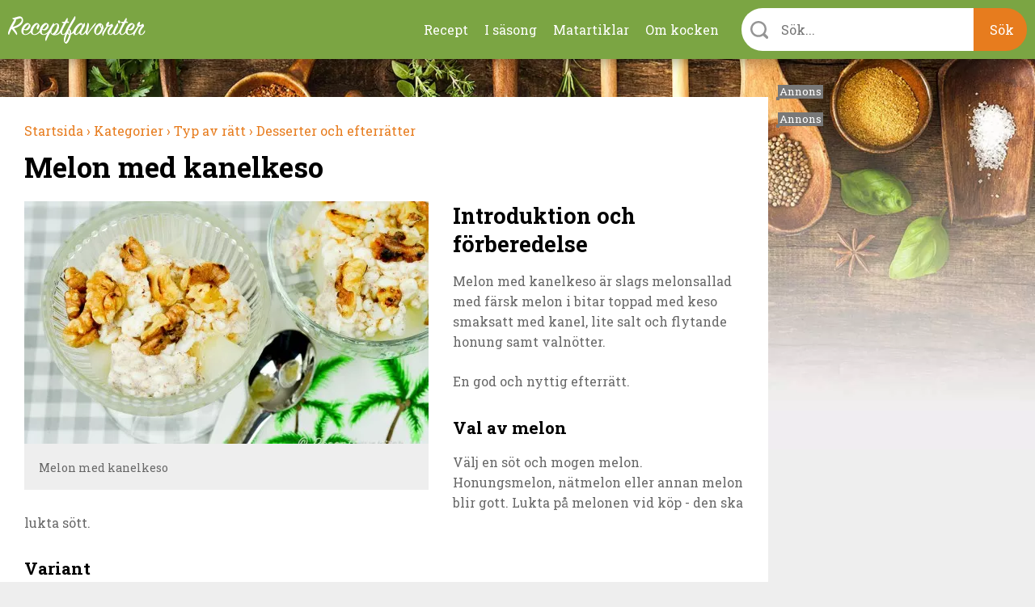

--- FILE ---
content_type: application/javascript; charset=utf-8
request_url: https://fundingchoicesmessages.google.com/f/AGSKWxUHFadDnJI9xdwbqpIt5v26BN10l4wcYcRrnOQlWHwjELkLX-TDiAPsyCkObSwPgglNd0X4sztUNZO4VUmAt2DJPXtu3K1w-Y0_kocXtXsLTzuBlVP37-S3VCk86Wc_a0O6ofuJAw==?fccs=W251bGwsbnVsbCxudWxsLG51bGwsbnVsbCxudWxsLFsxNzY4Njk1NDE4LDgzMzAwMDAwMF0sbnVsbCxudWxsLG51bGwsW251bGwsWzcsNl0sbnVsbCxudWxsLG51bGwsbnVsbCxudWxsLG51bGwsbnVsbCxudWxsLG51bGwsMV0sImh0dHBzOi8vcmVjZXB0ZmF2b3JpdGVyLnNlL3JlY2VwdC9tZWxvbi1tZWQta2FuZWxrZXNvLmh0bWwiLG51bGwsW1s4LCJNOWxrelVhWkRzZyJdLFs5LCJlbi1VUyJdLFsxNiwiWzEsMSwxXSJdLFsxOSwiMiJdLFsxNywiWzBdIl0sWzI0LCIiXSxbMjksImZhbHNlIl1dXQ
body_size: 118
content:
if (typeof __googlefc.fcKernelManager.run === 'function') {"use strict";this.default_ContributorServingResponseClientJs=this.default_ContributorServingResponseClientJs||{};(function(_){var window=this;
try{
var np=function(a){this.A=_.t(a)};_.u(np,_.J);var op=function(a){this.A=_.t(a)};_.u(op,_.J);op.prototype.getWhitelistStatus=function(){return _.F(this,2)};var pp=function(a){this.A=_.t(a)};_.u(pp,_.J);var qp=_.Zc(pp),rp=function(a,b,c){this.B=a;this.j=_.A(b,np,1);this.l=_.A(b,_.Nk,3);this.F=_.A(b,op,4);a=this.B.location.hostname;this.D=_.Dg(this.j,2)&&_.O(this.j,2)!==""?_.O(this.j,2):a;a=new _.Og(_.Ok(this.l));this.C=new _.bh(_.q.document,this.D,a);this.console=null;this.o=new _.jp(this.B,c,a)};
rp.prototype.run=function(){if(_.O(this.j,3)){var a=this.C,b=_.O(this.j,3),c=_.dh(a),d=new _.Ug;b=_.fg(d,1,b);c=_.C(c,1,b);_.hh(a,c)}else _.eh(this.C,"FCNEC");_.lp(this.o,_.A(this.l,_.Ae,1),this.l.getDefaultConsentRevocationText(),this.l.getDefaultConsentRevocationCloseText(),this.l.getDefaultConsentRevocationAttestationText(),this.D);_.mp(this.o,_.F(this.F,1),this.F.getWhitelistStatus());var e;a=(e=this.B.googlefc)==null?void 0:e.__executeManualDeployment;a!==void 0&&typeof a==="function"&&_.Qo(this.o.G,
"manualDeploymentApi")};var sp=function(){};sp.prototype.run=function(a,b,c){var d;return _.v(function(e){d=qp(b);(new rp(a,d,c)).run();return e.return({})})};_.Rk(7,new sp);
}catch(e){_._DumpException(e)}
}).call(this,this.default_ContributorServingResponseClientJs);
// Google Inc.

//# sourceURL=/_/mss/boq-content-ads-contributor/_/js/k=boq-content-ads-contributor.ContributorServingResponseClientJs.en_US.M9lkzUaZDsg.es5.O/d=1/exm=ad_blocking_detection_executable,kernel_loader,loader_js_executable/ed=1/rs=AJlcJMzanTQvnnVdXXtZinnKRQ21NfsPog/m=cookie_refresh_executable
__googlefc.fcKernelManager.run('\x5b\x5b\x5b7,\x22\x5b\x5bnull,\\\x22receptfavoriter.se\\\x22,\\\x22AKsRol_vZNpRaIimYmcMU6q9Z_35mMDqidoU6kHIIH76s1PKBHHId6HEWZXnYLQMu17h1eUrVFKhyzymA4sKL4xmX4swzgYnwel-vt7QpWXG-Zd2Qu65KXbdX3O4DjGJB4W2R6bBAf4tDk5JMTs68d0Uo3dRV5sJ0g\\\\u003d\\\\u003d\\\x22\x5d,null,\x5b\x5bnull,null,null,\\\x22https:\/\/fundingchoicesmessages.google.com\/f\/AGSKWxVHMwGQxTLPFSqP2eGwf2MVWPaOmUZDrLK2xbCY-HyQejnYIHqesN1aAQsJKXQEi0fB1QifnSVeIOvFWnNcc7pbn_-PL1E9BGpjrD13aaOo6iVG3VGtZeKVaxRAaN3-uZUZuD9yHg\\\\u003d\\\\u003d\\\x22\x5d,null,null,\x5bnull,null,null,\\\x22https:\/\/fundingchoicesmessages.google.com\/el\/AGSKWxWDLpht1fEsi6EdfAaaefAVwYsnJ94f_OFNMkG5kiz3MQalVO4lX2k5ykUrMJXk4MW1sFPZDdl2NFzps-jXm6sxTTLIL1JOz5g1SAXP_YmAUICDhHKIt0yIR8bSWTQMk9-ZZwsxWA\\\\u003d\\\\u003d\\\x22\x5d,null,\x5bnull,\x5b7,6\x5d,null,null,null,null,null,null,null,null,null,1\x5d\x5d,\x5b3,1\x5d\x5d\x22\x5d\x5d,\x5bnull,null,null,\x22https:\/\/fundingchoicesmessages.google.com\/f\/AGSKWxWJPrO21orsnxrd3u4V_PSxqavmFL70M5NVmpFqd2fy5snyw5iFlLAYpAiOsIZ-QjvB4F3fN5EdvIsPsvrWZRU5KLqxcmwTCkfWnuOCM0RYyaUkQ9oMB85FSr7VM5RdCdK3kMMlPA\\u003d\\u003d\x22\x5d\x5d');}

--- FILE ---
content_type: image/svg+xml
request_url: https://receptfavoriter.se/sites/all/themes/receptfavoriter/dist/img/social/facebook-white.svg
body_size: 465
content:
<?xml version="1.0" encoding="utf-8"?>
<!-- Generator: Adobe Illustrator 19.2.0, SVG Export Plug-In . SVG Version: 6.00 Build 0)  -->
<svg version="1.1" id="Layer_1" xmlns="http://www.w3.org/2000/svg" xmlns:xlink="http://www.w3.org/1999/xlink" x="0px" y="0px"
	 viewBox="0 0 512 512" style="enable-background:new 0 0 512 512;" xml:space="preserve">
<style type="text/css">
	.st0{fill:#FFFFFF;}
</style>
<path id="facebook-icon" class="st0" d="M204.1,184.7H161v70.4h43.1V462h83V254.2H345l6.2-69.5h-64c0,0,0-26,0-39.6
	c0-16.4,3.3-22.9,19.1-22.9c12.8,0,44.9,0,44.9,0V50c0,0-47.3,0-57.4,0c-61.7,0-89.6,27.2-89.6,79.2
	C204.1,174.6,204.1,184.7,204.1,184.7z"/>
</svg>


--- FILE ---
content_type: application/javascript; charset=utf-8
request_url: https://fundingchoicesmessages.google.com/f/AGSKWxWC8S_DnOg1cIUFG4JVab74h6EUZiQvnEWGhicKH5PKviPhDwwYUcgOOGt1pQaJElIkZsTVr_-veeHZ8SXU8Ljkco3zepRx-F2ZvAzPOv_M4FLWP5J5qIlvo6AlBE2ji0khOku_4IuFM4-YkwbdnfcYGTWvt3YFUBGJh4J0cIN2msWeLK1KcPTotMB_/_/adfootright./toggleAds./imads.js_ad_code._inline_advert&
body_size: -1292
content:
window['dbfd74f2-96ff-4ae5-ae21-4884ff032e4f'] = true;